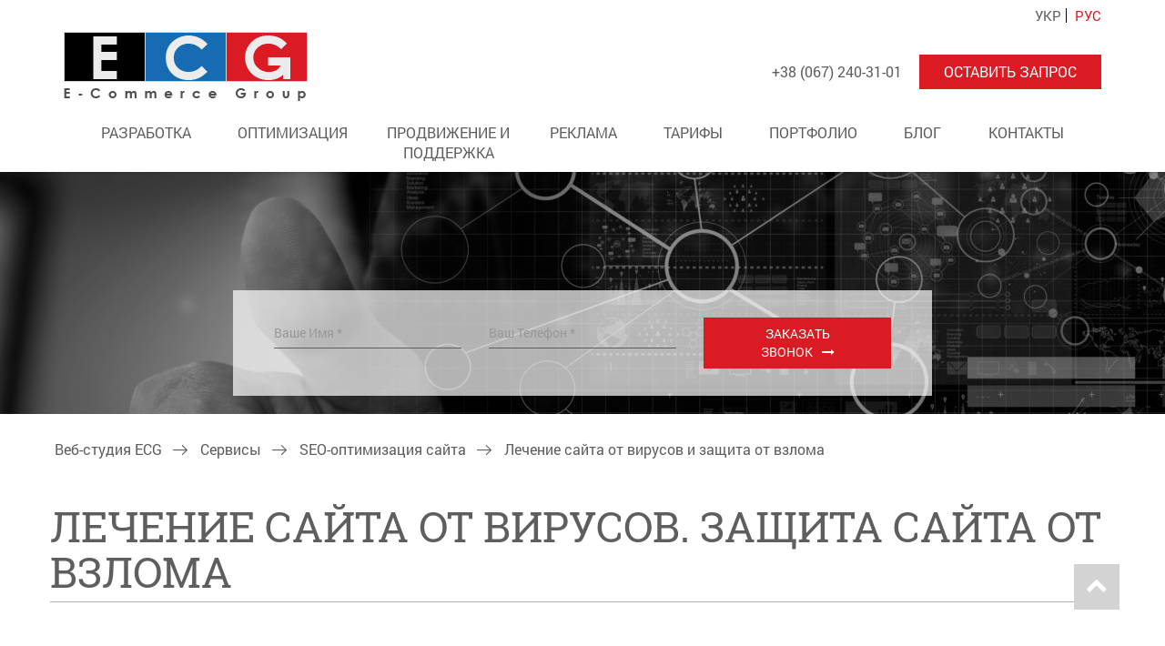

--- FILE ---
content_type: text/html; charset=UTF-8
request_url: https://ecg.kiev.ua/ru/services/optimizatsiya/ochistka-sayta-ot-virusov-i-zashtita-ot-vzloma/
body_size: 46995
content:
<!DOCTYPE html>
	<html lang="ru">
<head>
    <meta name="viewport" content="width=device-width, initial-scale=1" />
    <meta charset="UTF-8" />
    <meta name="description" content="Вирус на сайте? Утечка данных? ☝ Защита сайта от взлома и кражи данных ✅ Проверка и очистка от вирусов и вредоносного кода. Оперативно и надёжно" />
<meta name="keywords" content="защита сайтов от взлома, лечение сайтов от вирусов" />
<title>⋟ Лечение и защита сайта от вирусов и взлома - заказать Киев | ECG</title>
	<!-- Font Awesome -->
    <link rel="stylesheet" href="https://cdnjs.cloudflare.com/ajax/libs/font-awesome/4.5.0/css/font-awesome.min.css">
    <!-- Ionicons -->
    <link rel="stylesheet" href="https://cdnjs.cloudflare.com/ajax/libs/ionicons/2.0.1/css/ionicons.min.css">
    <link rel="SHORTCUT ICON" href="/favicon.ico">
    
    
    	    	    		    		<link href="/services/optimizatsiya/ochistka-sayta-ot-virusov-i-zashtita-ot-vzloma/" rel="alternate" hreflang="uk-UA" />
	        	    	    		    	    		    		<link href="/ru/services/optimizatsiya/ochistka-sayta-ot-virusov-i-zashtita-ot-vzloma/" rel="alternate" hreflang="uk-RU" />
	        	    	    		    		<link href="/services/optimizatsiya/ochistka-sayta-ot-virusov-i-zashtita-ot-vzloma/" rel="alternate" hreflang="x-default" />
        
    
    <script src="https://ecg.kiev.ua/vendor/jquery/jquery.min.js"></script>

<!-- Bootstrap -->
<!-- Latest compiled and minified CSS -->
<link rel="stylesheet" href="https://ecg.kiev.ua/vendor/bootstrap/css/bootstrap.min.css">
<!-- Latest compiled and minified JavaScript -->
<script src="https://ecg.kiev.ua/vendor/bootstrap/js/bootstrap.min.js"></script>

<!-- Slick Carousel -->
<link rel="stylesheet" type="text/css" href="https://ecg.kiev.ua/vendor/slick/slick.css"/>
<script type="text/javascript" src="https://ecg.kiev.ua/vendor/slick/slick.min.js"></script>

<!-- Fontello -->
<link rel="stylesheet" type="text/css" href="https://ecg.kiev.ua/vendor/fontello/css/fontello.css"/>
    <script src="https://ecg.kiev.ua/js/main.js"></script>
    <link rel="stylesheet" href="https://ecg.kiev.ua/css/style.css?v=0.17.57-i27" />

<!-- Global site tag (gtag.js) - Google Analytics -->
<script async src="https://www.googletagmanager.com/gtag/js?id=UA-135258614-1"></script>
<script>
  window.dataLayer = window.dataLayer || [];
  function gtag(){dataLayer.push(arguments);}
  gtag('js', new Date());
  gtag('config', 'UA-135258614-1');
</script>

</head>
<body class="hold-transition skin-black sidebar-mini">
    
        <header>
    <div class="container">
        <div class="row">
            <div class=" col-xs-12 col-sm-3 col-sm-offset-9 text-right">
                <div class="lang-switch">
                    <ul class="list-unstyled list-inline lang-list">
                                                                        	                            	<li><a href="/services/optimizatsiya/ochistka-sayta-ot-virusov-i-zashtita-ot-vzloma/">УКР</a></li>
                                                                            	                                                	                            	<li class="selected"><a href="/ru/services/optimizatsiya/ochistka-sayta-ot-virusov-i-zashtita-ot-vzloma/">РУС</a></li>
                                                                            	                                            </ul>
                </div>
            </div>
        </div>
		<div class="row">
            <div class="col-xs-12 col-sm-2 logo">
                <div>
                                                                <a href="/ru/">
                            <img src="https://ecg.kiev.ua/img/logo.png" alt="" />
                        </a>
                                    </div>
            </div>
            <div class="col-xs-12 col-sm-10 contact-top-block text-right">
                <div class="contact-top">
                    <span>+38 (067) 240-31-01</span>
                    <button type="button" class="button" data-toggle="modal" data-target="#contact-modal">Оставить Запрос</button>
                </div>
            </div>
        </div>
        <div class="row">
            <nav class="navbar main-menu">
    <div class="container-fluid">
        <button type="button" class="navbar-toggle collapsed" data-toggle="collapse" data-target="#collapsibleMainMenu" aria-expanded="false">
            <i class="fa fa-bars" aria-hidden="true"></i>
        </button>

        <div class="collapse navbar-collapse" id="collapsibleMainMenu">
            <ul class="nav nav-justified">
                                                                            <li class="dropdown">
                                                            <a href="/ru/services/development/">Разработка</a>
                            
                            <button class="sided dropdown-toggle" data-toggle="dropdown" type="button" aria-expanded="false" aria-haspopup="true">
                                <i class="fa fa-plus"></i>
                            </button>
                            <ul class="dropdown-menu">
                                                                                                            <li><a href="/ru/services/development/lending/">Лендинг</a></li>
                                                                                                                                                <li><a href="/ru/services/development/sayt-vizitka/">Сайт визитка</a></li>
                                                                                                                                                <li><a href="/ru/services/development/korporativniy-sayt/">Корпоративный сайт</a></li>
                                                                                                                                                <li><a href="/ru/services/development/internet-magazin/">Интернет-магазин</a></li>
                                                                                                                                                <li><a href="/ru/services/development/portal/">Портал</a></li>
                                                                                                </ul>
                        </li>
                                                                                <li class="dropdown">
                                                            <a href="/ru/services/optimizatsiya/">Оптимизация</a>
                            
                            <button class="sided dropdown-toggle" data-toggle="dropdown" type="button" aria-expanded="false" aria-haspopup="true">
                                <i class="fa fa-plus"></i>
                            </button>
                            <ul class="dropdown-menu">
                                                                                                            <li><a href="/ru/services/optimizatsiya/vnutrennyaya-optimizatsiya/">Внутренняя оптимизация</a></li>
                                                                                                                                                <li><a href="/ru/services/optimizatsiya/vneshnyaya-optimizatsiya/">внешняя оптимизация</a></li>
                                                                                                                                                <li><a href="/ru/services/optimizatsiya/seo-audit/">SEO-аудит</a></li>
                                                                                                                                                <li><a href="/ru/services/optimizatsiya/sbor-semanticheskogo-yadra/">Сбор семантического ядра</a></li>
                                                                                                                                                <li><a href="/ru/services/optimizatsiya/vivod-iz-pod-filytrov/">Вывод из под фильтров</a></li>
                                                                                                                                                <li><a href="/ru/services/optimizatsiya/optimizatsiya-zagruzki-sayta/">Оптимизация скорости загрузки</a></li>
                                                                                                                                                <li><span>Очистка от вирусов и защита от взлома</span></li>
                                                                                                                                                <li><a href="/ru/services/optimizatsiya/adaptivnaya-verstka-adaptatsiya-sayta-pod-mobilynie-ustroystva/">Адаптация сайта под мобильные</a></li>
                                                                                                                                                <li><a href="/ru/services/optimizatsiya/perevod-sayta-na-https-protokol/">Перевод сайта на https</a></li>
                                                                                                </ul>
                        </li>
                                                                                <li class="dropdown">
                                                            <a href="/ru/services/promotion/">Продвижение и поддержка</a>
                            
                            <button class="sided dropdown-toggle" data-toggle="dropdown" type="button" aria-expanded="false" aria-haspopup="true">
                                <i class="fa fa-plus"></i>
                            </button>
                            <ul class="dropdown-menu">
                                                                                                            <li><a href="/ru/services/promotion/prodvizhenie-korporativnogo-sayta/">SEO продвижение корпоративного сайта</a></li>
                                                                                                                                                <li><a href="/ru/services/promotion/prodvizhenie-internet-magazina/">SEO продвижение интернет-магазина</a></li>
                                                                                                                                                <li><a href="/ru/services/promotion/prodvizhenie-portala/">SEO продвижение портала</a></li>
                                                                                                                                                <li><a href="/ru/services/promotion/prodvizhenie-sayta-vizitki/">SEO продвижение сайта-визитки</a></li>
                                                                                                                                                <li><a href="/ru/services/promotion/prodvizhenie-lendinga/">SEO продвижение лендинга</a></li>
                                                                                                                                                <li><a href="/ru/services/promotion/seo-soprovozhdenie-sayta/">SEO сопровождение сайта </a></li>
                                                                                                                                                <li><a href="/ru/services/promotion/admnstruvannya-saytu/">Администрирование сайта</a></li>
                                                                                                </ul>
                        </li>
                                                                                <li class="dropdown">
                                                            <a href="/ru/services/advertizing/">Реклама</a>
                            
                            <button class="sided dropdown-toggle" data-toggle="dropdown" type="button" aria-expanded="false" aria-haspopup="true">
                                <i class="fa fa-plus"></i>
                            </button>
                            <ul class="dropdown-menu">
                                                                                                            <li><a href="/ru/services/advertizing/kontekstnaya-reklama-(google-adwords)/">Контекстная реклама Google Adwords</a></li>
                                                                                                                                                <li><a href="/ru/services/advertizing/bannernaya-reklama/">Баннерная реклама</a></li>
                                                                                                                                                <li><a href="/ru/services/advertizing/reklama-v-sotsialynih-setyah/">реклама в социальных сетях</a></li>
                                                                                                </ul>
                        </li>
                                                                                                                <li><a href="/ru/tariffs/">Тарифы</a></li>
                                                                                                                                        <li><a href="/ru/vse-portfolio/">Портфолио</a></li>
                                                                                                                                        <li><a href="/ru/blog/">Блог</a></li>
                                                                                                                                        <li><a href="/ru/contact/">Контакты </a></li>
                                                                        </ul>
        </div>
    </div>
</nav>        </div>
    </div>
</header>
<div id="contact-modal" class="modal fade">
    <div class="modal-dialog" role="document">
        <div class="modal-content">
            <div class="modal-header">
                <h5 class="modal-title">Отправить Запрос</h5>
                <button type="button" class="close" data-dismiss="modal" aria-label="Close">
                    <span aria-hidden="true">&times;</span>
                </button>
            </div>
            <div class="modal-body">
                <div id="modal-message-container">

                </div>
                <form class="cds-form contact-form form ajax" id="contact-modal-form" method="post" data-modal-target="#contact-modal">
                    <div class="feedback hidden alert"></div>
                    <input type="hidden" name="_token" value="FTZjFH7JxTgpe1dBoXLMeWDIwPwli6fKjs4TITic">
                    <input type="hidden" name="form" value="request" />
                    <div class="form-group">
                        <input name="name" class="form-control" type="text" required="required" placeholder="Ваше Имя *" />
                    </div>
                    <div class="form-group">
                        <input name="telephone" class="form-control" type="text" required="required" placeholder="Ваш Телефон *" />
                    </div>
                    <div class="form-group">
                        <textarea name="message" class="form-control" placeholder="Текст сообщения"></textarea>
                    </div>
                    <div class="form-group">
                        <button class="form-control button" placeholder="Name">Отправить</button>
                    </div>
                </form>
            </div>
        </div>
    </div>
</div>
<script>
    /*$('#contact-modal-form').submit(function (e) {
        var $that = $(this);
        $.post({
            url: '/ajax/forms/contact',
            data: $($that).serialize(), // serializes the form's elements.
            success: function(data) {
                alert(data); // show response from the php script.
                $('#contact-modal').modal('hide');
            }
        }).fail(function (data) {
            alert('Fail');
            var msgContainer = $that.find('#modal-message-container');
            msgContainer.innerHTML = 'Fail';
            msgContainer.addClass('fail');
        });

        e.preventDefault();
    });*/
</script>    <div class="header-image-block">
    <div class="image-container">
                    <img src="https://ecg.kiev.ua/img/slider/slide1.png" />
            </div>
    <div class="slider-contact-block">
    <form class="form-inline form ajax">
        <input type="hidden" name="form" value="call-request" />
        <input type="hidden" name="_token" value="FTZjFH7JxTgpe1dBoXLMeWDIwPwli6fKjs4TITic">
        <div class="container-fluid">
            <div class="row">
                <div class="col-xs-12 col-sm-4">
                    <div class="form-group">
                        <input class="form-control" name="name" placeholder="Ваше Имя *" type="text" required="required" />
                    </div>
                </div>
                <div class="col-xs-12 col-sm-4">
                    <div class="form-group">
                        <input class="form-control" name="telephone" placeholder="Ваш Телефон *" type="text" required="required" />
                    </div>
                </div>
                <div class="col-xs-12 col-sm-4">
                    <div class="form-group">
                        <button class="form-control button with-arrow" type="submit">Заказать Звонок</button>
                    </div>
                </div>
            </div>
        </div>
    </form>
</div></div>        <section class="container content">
        <section class="row">
            <nav class="breadcrumbs arrow-separator">
    <ul>
                                    <li><a href="/ru/">Веб-студия ECG</a></li>
                                                <li><a href="/ru/services/">Сервисы</a></li>
                                                <li><a href="/ru/services/optimizatsiya/">SEO-оптимизация сайта</a></li>
                                                <li>Лечение сайта от вирусов и защита от взлома</li>
                        </ul>
</nav>        </section>
        <section class="row content-block">
            <aside class="content-side">
                <span class="line-before">Лечение сайта от вирусов. Защита сайта от взлома</span>
            </aside>
            <h1 class="heading">Лечение сайта от вирусов. Защита сайта от взлома</h1>
            <div class="col-xs-12">
                                    <section class="row feature-cards xs-compact">
                                            </section>
                
                <section class="row">
                    <div class="col-xs-12 text-content">
                        <p>В современных условиях, проверка сайта на безопасность &ndash; означает обеспечить благоприятные условия для роста прибыли и развития вашего проекта в целом. Его качественная и бесперебойная работа, как и присутствие в ТОП поисковой выдачи &ndash; это не только результат оптимизации, но и постоянного мониторинга работоспособности ресурса, отслеживания и проверки угроз, поиска уязвимостей и исправления ошибок. Но что, если у вас нет возможности уследить за всем, и оказалось, что вирус на сайте или другой вредоносный код, привели к потере трафика и позиций, или ещё хуже &ndash; утечке данных. Предотвратить такой сценарий поможет наша комплексная защита сайта от вирусов и взлома.</p>
<p>Работа специалистов компании ECG включает весь спектр профессиональной технической поддержки вашего проекта, включая дополнительные опции. Наша команда поможет очистить сайт от вирусов, и в случае необходимости &ndash; защитить сайт от взлома, и обеспечит постоянный мониторинг угроз, предварительно проверив ресурс на наличие уязвимостей, ошибок или слабых мест в защите.</p>
<p><strong>Перечень действий нашей компании по удалению вируса с сайта:</strong></p>
<ul>
<li>Исседовавние файлов сайта и выявление вредоносного кода.</li>
<li>Очистка файлов от вредоносного кода.</li>
<li>Обновление CMS-системы и плагинов до последних версий (если есть такая возможность).</li>
<li>Установка программного обеспечения для защиты сайта от последующих взломов.</li>
<li>В случае если взлом повторится в течении недели, нами будут детально проанализированы log-файлы сервера и будет найдена и устранена точная причина взлома. Изначально мы это сделать не можем, так возможно придется проанализировать все действия с сайтом на протяжении 2-3 месяцев, что является невозможным при средней посещаемости.</li>
</ul>
<p>Предоставляем 1 месяц гарантии на свои услуги.</p>
<p>Работаем с CMS WordPress и OpenCart.</p>
<p>Стоимость работ от 3 000 грн.</p>
                    </div>
                </section>
                                    <section style="position: relative;">
    <div class="price-calculation-background">
        <img src="https://ecg.kiev.ua/img/priceCalcBg.png" alt="" />
    </div>
    <section class="container">
        <section class="content-block">
            <aside class="content-side">
                <span class="line-before">Деловое предложение</span>
            </aside>
            <div class="container-fluid">
                <div class="heading">Узнать больше об услуге</div>
                <form class="price-calc-form form ajax">
                    <div class="feedback hidden alert" role="alert">
                    </div>
                    <input type="hidden" name="_token" value="FTZjFH7JxTgpe1dBoXLMeWDIwPwli6fKjs4TITic">
                    <input type="hidden" name="form" value="price-request" />
                    <div class="row">
                        <div class="col-xs-12 col-sm-6">
                            <div class="form-group">
                                <input name="name" class="form-control" type="text" placeholder="Ваше Имя *" required="required" />
                            </div>
                            <div class="form-group">
                                <input name="telephone" class="form-control" type="text" placeholder="Ваш Телефон *" required="required" />
                            </div>
                            <div class="form-group">
                                <input name="email" class="form-control" type="email" placeholder="E-Mail *" required="required" />
                            </div>
                            <div class="form-group">
                                <input name="siteAddress" class="form-control" type="text" placeholder="Адрес сайта *" required="required" />
                            </div>
                        </div>
                        <div class="col-xs-12 col-sm-6">
                            <div class="form-group">
                                <textarea name="message" class="form-control" placeholder="Ваш комментарий *" required="required"></textarea>
                            </div>
                            <div class="form-group">
                                <button type="submit" class="form-control button with-arrow">Отправить Заявку</button>
                            </div>
                        </div>
                    </div>
                </form>
            </div>
        </section>
    </section>
</section>                            </div>
        </section>
                    <section class="row content-block">
                <aside class="content-side">
                    <span class="line-before">Наше портфолио</span>
                </aside>
                <h1 class="heading">Примеры работ</h1>
                <div class="col-xs-12">
                    <div class="row category-cards">
                                                    <div class="col-xs-12 col-sm-4">
                                <div class="card">
                                    <figure class="image">
                                                                                    <img src="/storage/pages/316/PepsiCo-lg.png" alt="" />
                                                                                <figcaption>
                                            <a href="/ru/vse-portfolio/razrabotka/pepsico/">PepsiCo Украина</a>
                                        </figcaption>
                                    </figure>
                                    <div class="text">
                                        
                                    </div>
                                </div>
                            </div>
                                                    <div class="col-xs-12 col-sm-4">
                                <div class="card">
                                    <figure class="image">
                                                                                    <img src="/storage/pages/317/Prime.png" alt="" />
                                                                                <figcaption>
                                            <a href="/ru/vse-portfolio/razrabotka/praym-treyd/">Прайм Трейд</a>
                                        </figcaption>
                                    </figure>
                                    <div class="text">
                                        
                                    </div>
                                </div>
                            </div>
                                                    <div class="col-xs-12 col-sm-4">
                                <div class="card">
                                    <figure class="image">
                                                                                    <img src="/storage/pages/213/siluminmarket.com.ua2.png" alt="" />
                                                                                <figcaption>
                                            <a href="/ru/vse-portfolio/razrabotka/silumin-internet-magazin/">Силумин Интернет-магазин</a>
                                        </figcaption>
                                    </figure>
                                    <div class="text">
                                        <p>Отечественный производитель посуды из силумина для туризма и бытового использования</p>
                                    </div>
                                </div>
                            </div>
                                                    <div class="col-xs-12 col-sm-4">
                                <div class="card">
                                    <figure class="image">
                                                                                    <img src="/storage/pages/219/pia.kiev.ua.png" alt="" />
                                                                                <figcaption>
                                            <a href="/ru/vse-portfolio/razrabotka/pribor-impeks-avtomatizatsiya/">Прибор Импекс Автоматизация</a>
                                        </figcaption>
                                    </figure>
                                    <div class="text">
                                        <p>Поставка оборудования по направлению КИПиА от ведущих мировых брендов Yokogawa, Wika, Danfoss, ABB и др.</p>
                                    </div>
                                </div>
                            </div>
                                                    <div class="col-xs-12 col-sm-4">
                                <div class="card">
                                    <figure class="image">
                                                                                    <img src="/storage/pages/210/boguslav.ua.png" alt="" />
                                                                                <figcaption>
                                            <a href="/ru/vse-portfolio/razrabotka/boguslavskaya-selyhoztehnika/">Богуславская сельхозтехника</a>
                                        </figcaption>
                                    </figure>
                                    <div class="text">
                                        <p>Украинский производитель сельскохозяйственной техники (опрыскиватели, культиваторы, машины для внесения удобрений, запчасти для опрыскивательной техники и др.)</p>
                                    </div>
                                </div>
                            </div>
                                                    <div class="col-xs-12 col-sm-4">
                                <div class="card">
                                    <figure class="image">
                                                                                    <img src="/storage/pages/211/levsha.net.ua.png" alt="" />
                                                                                <figcaption>
                                            <a href="/ru/vse-portfolio/razrabotka/kuznechnaya-artely-levsha/">Кузнечная артель &quot;Левша&quot;</a>
                                        </figcaption>
                                    </figure>
                                    <div class="text">
                                        <p>оригинальные кованые изделия по индивидуальному дизайну под заказ</p>
                                    </div>
                                </div>
                            </div>
                                                    <div class="col-xs-12 col-sm-4">
                                <div class="card">
                                    <figure class="image">
                                                                                    <img src="/storage/pages/212/simpeksdesign.com.ua.jpg" alt="" />
                                                                                <figcaption>
                                            <a href="/ru/vse-portfolio/razrabotka/simpeks/">Simpeks</a>
                                        </figcaption>
                                    </figure>
                                    <div class="text">
                                        <p>профессиональное оформление дизайнов помещений (интерьеров и экстерьеров) под ключ</p>
                                    </div>
                                </div>
                            </div>
                                                    <div class="col-xs-12 col-sm-4">
                                <div class="card">
                                    <figure class="image">
                                                                                    <img src="/storage/pages/214/techinserv.com.png" alt="" />
                                                                                <figcaption>
                                            <a href="/ru/vse-portfolio/razrabotka/tehinserv/">Техинсерв</a>
                                        </figcaption>
                                    </figure>
                                    <div class="text">
                                        <p>производитель оборудования для пищевой (мясной, рыбной) промышленности&nbsp;</p>
                                    </div>
                                </div>
                            </div>
                                                    <div class="col-xs-12 col-sm-4">
                                <div class="card">
                                    <figure class="image">
                                                                                    <img src="/storage/pages/160/baranets.com.ua.png" alt="" />
                                                                                <figcaption>
                                            <a href="/ru/vse-portfolio/razrabotka/baranets2/">Дизайн-студия Баранец</a>
                                        </figcaption>
                                    </figure>
                                    <div class="text">
                                        <p>официальный представитель декоративных красок Candis, Valpaint в Украине. Оформление стильных интерьеров помещений</p>
                                    </div>
                                </div>
                            </div>
                                            </div>
                    <div class="row content-text">
                        <div class="col-xs-12">
                            
                        </div>
                    </div>
                    <div class="row">
                        <div class="col-xs-12">
                            <a href="/vse-portfolio/razrabotka/" class="button margined with-arrow pull-right">Посмотреть все работы</a>
                        </div>
                    </div>
                </div>
            </section>
                <section class="row">
            <div class="col-xs-12 text-content">
                <h2>Защита сайта, как важный фактор успешного продвижения</h2>
<p>Современный онлайн-магазин, как и любой другой бизнес-проект &ndash; это отличный инструмент продаж. Его четкая работа в режиме 24/7 зависит от нескольких факторов, среди которых безопасность и отсутствие стороннего доступа находятся на первом месте. Наличие уязвимостей, отсутствие надежной защиты и нерегулярная техническая поддержка значительно повышают шансы хакерского взлома с последующей утечкой данных или присутствия на ресурсе вредоносного кода. Последствия пренебрежительного отношения к защите информации плачевны:</p>
<ul>
<li>поисковые системы выводят сайт с вирусом из выдачи и добавляют в &laquo;черный список&raquo;;</li>
<li>браузеры предупреждают пользователей о наличии угроз;</li>
<li>чистка сайта от вирусов может занять некоторое время;</li>
<li>посетители уходят к конкурентам, продажи прекращаются;</li>
<li>хакеры получают возможность доступа к коммерческой и финансовой информации.</li>
</ul>
<h2>Как защитить сайт от вирусов и взлома?</h2>
<p>Что бы избежать угроз и предупредить возможные осложнения, IT-специалисты рекомендуют выполнять целый ряд обязательных действий. То же самое касается и принципов работы с данными, паролями, сторонними приложениями и CMS.</p>
<p>Основные положения профилактики:</p>
<ul>
<li>регулярно обновляйте ПО ресурса до самой актуальной версии;</li>
<li>ежедневно обновляйте базы антивируса;</li>
<li>хостинг должен поддерживать резервное копирование &ndash; копии страниц позволит быстро восстановить работу;</li>
<li>отключайте доступ к FTP в период, когда он не нужен;</li>
<li>внимательно относитесь к выбору и вводу пароля, используйте усложненную или двухфакторную аутентификацию.</li>
</ul>
<h2>Очистка сайта от вирусов и защита от взлома &ndash; это наша задача</h2>
<p>Ваша же задача в ситуации, когда возникло подозрение на взлом, утечку данных или вирус на сайте &ndash; не медлить и обращаться к нам. Опытные специалисты компании &laquo;E-commerce Group&raquo; проведут оперативное сканирование ресурса на все актуальные угрозы и вредоносный код, а так же проверят ресурс и хостинг на наличие вирусов или несанкционированного доступа.</p>
<p>После того, как очистка сайта от вирусов будет завершена, стоит задуматься о дальнейших действиях. Как показывает практика &ndash; для коммерческих ресурсов и онлайн-магазинов недостаточно разовой &laquo;скорой помощи&raquo;. Взломы, новые вирусы и кража информации сопровождают многие успешные проекты, поэтому оптимальным решением станет комплексное обслуживание от компании ECG.</p>
<p>Превентивная защита веб-ресурса от взломов, вирусов, Ddos-атак и других веб-угроз позволяет избежать любых проблем в работе. Мы поможем вам очистить сайт от вирусов удалив вредоносный код, а также обеспечим регулярный мониторинг и сканирование, взяв проект под постоянное наблюдение. В случае если ресурс попал в &laquo;черный список&raquo; &ndash; поможем быстро вывести его оттуда и вернуть в ТОП поисковой выдачи.</p>
            </div>
        </section>
    </section>
<!-- Service -->
        <footer>
    <div class="container-fluid">
        <div class="row menus">
                            <div class="col-xs-12 col-sm-4 col-md-2 col-md-offset-1 menu">
                    <h3>Студия</h3>
                    <ul class="list-unstyled list-triangle">
                                                    <li><a href="/ru/about-us/">О Нас</a></li>
                                                    <li><a href="/ru/vacancies/">Вакансии</a></li>
                                                    <li><a href="/ru/vse-portfolio/">Портфолио</a></li>
                                                    <li><a href="/ru/blog/">Блог</a></li>
                                                    <li><a href="/ru/contact/">Контакты </a></li>
                                            </ul>
                </div>
                            <div class="col-xs-12 col-sm-4 col-md-2  menu">
                    <h3>Продвижение и поддержка</h3>
                    <ul class="list-unstyled list-triangle">
                                                    <li><a href="/ru/services/promotion/prodvizhenie-korporativnogo-sayta/">SEO продвижение корпоративного сайта</a></li>
                                                    <li><a href="/ru/services/promotion/prodvizhenie-internet-magazina/">SEO продвижение интернет-магазина</a></li>
                                                    <li><a href="/ru/services/promotion/prodvizhenie-portala/">SEO продвижение портала</a></li>
                                                    <li><a href="/ru/services/promotion/prodvizhenie-sayta-vizitki/">SEO продвижение сайта-визитки</a></li>
                                                    <li><a href="/ru/services/promotion/prodvizhenie-lendinga/">SEO продвижение лендинга</a></li>
                                                    <li><a href="/ru/services/promotion/seo-soprovozhdenie-sayta/">SEO сопровождение сайта </a></li>
                                                    <li><a href="/ru/services/promotion/admnstruvannya-saytu/">Администрирование сайта</a></li>
                                            </ul>
                </div>
                            <div class="col-xs-12 col-sm-4 col-md-2  menu">
                    <h3>Реклама</h3>
                    <ul class="list-unstyled list-triangle">
                                                    <li><a href="/ru/services/advertizing/kontekstnaya-reklama-(google-adwords)/">Контекстная реклама Google Adwords</a></li>
                                                    <li><a href="/ru/services/advertizing/bannernaya-reklama/">Баннерная реклама</a></li>
                                                    <li><a href="/ru/services/advertizing/reklama-v-sotsialynih-setyah/">реклама в социальных сетях</a></li>
                                            </ul>
                </div>
                            <div class="col-xs-12 col-sm-4 col-md-2  menu">
                    <h3>Разработка</h3>
                    <ul class="list-unstyled list-triangle">
                                                    <li><a href="/ru/services/development/lending/">Лендинг</a></li>
                                                    <li><a href="/ru/services/development/sayt-vizitka/">Сайт визитка</a></li>
                                                    <li><a href="/ru/services/development/korporativniy-sayt/">Корпоративный сайт</a></li>
                                                    <li><a href="/ru/services/development/internet-magazin/">Интернет-магазин</a></li>
                                                    <li><a href="/ru/services/development/portal/">Портал</a></li>
                                            </ul>
                </div>
                        <div class="col-xs-12 col-sm-6 col-md-2 menu">
                <h3>Наши Контакты</h3>
                <ul class="list-unstyled list-icon-red">
                    <li><i class="icon-location-pin"></i><a class="list-text-block" href="#">04112, Киев,<br />ул. Семьи Глаголевых, 3</a></li>
	            <li><i class="icon-mobile"></i><a href="tel:+380672403101">+38 (067) 240-31-01</a></li>
                    <li><i class="icon-mail-alt"></i><a href="mailto:sale@ecg.kiev.ua">sale@ecg.kiev.ua</a></li>
                    <li><i class="icon-help-circled"></i><a href="#">Задать вопрос</a></li>
                </ul>
            </div>
        </div>
    </div>
    <div class="copyright">
        <div>Copyright © 2004-2022 Веб-студия “ECG” является зарегистрированной торговой маркой.</div>
        <div>Все права защищены.</div>
    </div>
</footer>

    
    <div class="toTheTopBtn" onclick="$('html, body').animate({scrollTop:0}, 500);">
    <i class="fa fa-chevron-up"></i>
</div></body>
</html>

--- FILE ---
content_type: text/css
request_url: https://ecg.kiev.ua/vendor/fontello/css/fontello.css
body_size: 3153
content:
@font-face {
  font-family: 'fontello';
  src: url('../font/fontello.eot?56758018');
  src: url('../font/fontello.eot?56758018#iefix') format('embedded-opentype'),
       url('../font/fontello.woff2?56758018') format('woff2'),
       url('../font/fontello.woff?56758018') format('woff'),
       url('../font/fontello.ttf?56758018') format('truetype'),
       url('../font/fontello.svg?56758018#fontello') format('svg');
  font-weight: normal;
  font-style: normal;
}
/* Chrome hack: SVG is rendered more smooth in Windozze. 100% magic, uncomment if you need it. */
/* Note, that will break hinting! In other OS-es font will be not as sharp as it could be */
/*
@media screen and (-webkit-min-device-pixel-ratio:0) {
  @font-face {
    font-family: 'fontello';
    src: url('../font/fontello.svg?56758018#fontello') format('svg');
  }
}
*/
 
 [class^="icon-"]:before, [class*=" icon-"]:before {
  font-family: "fontello";
  font-style: normal;
  font-weight: normal;
  speak: none;
 
  display: inline-block;
  text-decoration: inherit;
  width: 1em;
  margin-right: .2em;
  text-align: center;
  /* opacity: .8; */
 
  /* For safety - reset parent styles, that can break glyph codes*/
  font-variant: normal;
  text-transform: none;
 
  /* fix buttons height, for twitter bootstrap */
  line-height: 1em;
 
  /* Animation center compensation - margins should be symmetric */
  /* remove if not needed */
  margin-left: .2em;
 
  /* you can be more comfortable with increased icons size */
  /* font-size: 120%; */
 
  /* Font smoothing. That was taken from TWBS */
  -webkit-font-smoothing: antialiased;
  -moz-osx-font-smoothing: grayscale;
 
  /* Uncomment for 3D effect */
  /* text-shadow: 1px 1px 1px rgba(127, 127, 127, 0.3); */
}
 
.icon-help-circled:before { content: '\e800'; } /* '' */
.icon-clock:before { content: '\e801'; } /* '' */
.icon-phone:before { content: '\e807'; } /* '' */
.icon-location:before { content: '\e80f'; } /* '' */
.icon-right-arrow:before { content: '\e810'; } /* '' */
.icon-smartphone2:before { content: '\e812'; } /* '' */
.icon-stats:before { content: '\e815'; } /* '' */
.icon-smartphone4:before { content: '\e816'; } /* '' */
.icon-location-pin:before { content: '\e823'; } /* '' */
.icon-mortarboard:before { content: '\e82f'; } /* '' */
.icon-startup:before { content: '\e832'; } /* '' */
.icon-browser2:before { content: '\e834'; } /* '' */
.icon-computer:before { content: '\e835'; } /* '' */
.icon-sitemap:before { content: '\e838'; } /* '' */
.icon-agreement:before { content: '\e840'; } /* '' */
.icon-audience:before { content: '\e841'; } /* '' */
.icon-analytics:before { content: '\e842'; } /* '' */
.icon-facebook:before { content: '\f09a'; } /* '' */
.icon-menu:before { content: '\f0c9'; } /* '' */
.icon-gplus:before { content: '\f0d5'; } /* '' */
.icon-mail-alt:before { content: '\f0e0'; } /* '' */
.icon-angle-up:before { content: '\f106'; } /* '' */
.icon-angle-down:before { content: '\f107'; } /* '' */
.icon-mobile:before { content: '\f10b'; } /* '' */
.icon-left:before { content: '\f177'; } /* '' */
.icon-right:before { content: '\f178'; } /* '' */
.icon-vkontakte:before { content: '\f189'; } /* '' */

--- FILE ---
content_type: text/css
request_url: https://ecg.kiev.ua/css/style.css?v=0.17.57-i27
body_size: 16297
content:
@font-face {
  font-family: 'Roboto';
  src: url('../fonts/Roboto/ROBOTO-REGULAR_0.TTF') format('truetype');
  font-weight: normal;
  font-style: normal;
}
@font-face {
  font-family: 'RobotoSlab';
  src: url('../fonts/Roboto Slab/ROBOTOSLAB-REGULAR.TTF') format('truetype');
  font-weight: normal;
  font-style: normal;
}

@-ms-viewport{
  width: device-width;
}

/* Utils >>> */

.list-unstyled {
	list-style: none;
	margin: 0;
	padding: 0;
}
.list-unstyled > li {
	padding: 0;
}
.list-square, .text-content ul {
	list-style-type: none;
}
.list-square li::before, .text-content ul li::before {
	font-family: "Glyphicons Halflings";
	content: "\e074";
	font-size: 8px;
	margin-right: 10px;
	color: #db1b24;
}
.list-triangle {
	list-style-type: none;
}
.list-triangle li::before {
	font-family: "Glyphicons Halflings";
	content: "\e072";
	font-size: 8px;
	margin-right: 10px;
	color: #db1b24;
}
.list-inline > li {
	display: inline-block;
}
.list-icon-red i {
	color: #db1b24;
}

.icon-list-item {
	display: inline-table;
}

.text-right {
	text-align: right;
}
.text-center {
	text-align: center;
}

.strong {
	font-weight: bold;
}

.list-text-block {
	display: inline-block;
	vertical-align: top;
}

.header-icon {
	position: relative;
	display: inline-block;
	border: 2px solid #aeb0b3;
	padding: 8px 22px;
	font-size: 62px;
	margin: 0 50px;
}
.header-icon:before {
	content: '';
	display: block;
	border: 1px solid #aeb0b3;
	position: absolute;
	top: -2px;
	left: -52px;
	width: 50px;
}
.header-icon:after {
	content: '';
	display: block;
	border: 1px solid #aeb0b3;
	position: absolute;
	bottom: -2px;
	right: -52px;
	width: 50px;
}

/* <<< Utils */

.toTheTopBtn {
	position: fixed;
	bottom: 50px;
	right: 50px;
	width: 50px;
	height: 50px;
	background-color: lightgray;
	color: #fff;
	font-size: 24px;
	text-align: center;
	line-height: 45px;
	cursor: pointer;
}
.toTheTopBtn:hover {
	opacity: .6;
}

body {
	font-family: 'Roboto';
	font-size: 16px;
	color: #5e5e5e;
}

h1, .h1 {
	font-family: RobotoSlab;
	font-size: 46px;
}
h2, .h2 {
	font-size: 30px;
	text-transform: uppercase;
}
h3, .h3 {
	font-size: 22px;
	text-transform: uppercase;
}
h4, .h4 {
	font-size: 18px;
	text-transform: uppercase;
}
h5, .h5 {
	font-size: 16px;
}

a {
	text-decoration: none;
	color: inherit;
}
a:hover {
	text-decoration: none;
	color: inherit;
}

p {
	margin: 0 0 15px;
}

h1, h2, h3, h4, h5 {
	display: block;
}
h1, h2, h3, h4 {
	text-transform: uppercase;
}
h1 {
	font-family: 'RobotoSlab';
	font-size: 46px;
}
h2 {
	font-size: 22px;
}
h3 {
	font-size: 18px;
}
h4 {
	font-size: 18px;
}
h5 {
	font-size: 16px;
}

a.button {
	display: inline-block;
}
.button {
	height: auto;
	border: none;
	background-color: #db1b24;
	color: #fff;
	text-transform: uppercase;
	padding: 8px 27px;
	border-radius: 0;
	opacity: 1;
}
.button:hover {
	opacity: 0.7;
}
.button.with-arrow::after {
	font-family: fontello;
	content: '\f178';
	margin-left: 10px;
}
.button.margined {
	margin-top: 45px;
}

.line-before {
	display: inline-block;
	position: relative; 
}
.line-before::before {
	content: "";
	position: absolute;
	border-bottom: 2px solid #db1b24;
	top: 50%;
	left: -80px;
	width: 70px;
}

.disabled {
	background-color: #aeb0b3;
}

.p-head {
	font-weight: bold;
	margin-top: 20px;
}

.col-img {
	width: 100%;
}

.lang-switch {
	font-size: 15px;
}
.lang-list {
	margin: 7px 0;
	text-transform: uppercase;
}
.lang-list .selected {
	color: #db1b24;
}

.lang-list > li {
	border-right: 1px solid #000;
	padding: 0 5px;
	line-height: 16px;
}

.lang-list > li:last-child {
	border: none;
	padding-right: 0;
}

.contact-top-block {
	margin: 25px 0 0 0;
}
.contact-top > * {
	margin-left: 15px;
}

.main-menu {
	text-transform: uppercase;
	margin-top: 14px;
	min-height: unset;
	margin-bottom: unset;
	border: none;
}
.main-menu .navbar-toggle {
	position: unset;
	float: none;
	padding: 10px;
	margin: 0;
	width: 100%;
}
@media screen and (max-width: 768px) {
	.main-menu .navbar-collapse .dropdown-menu {
		width: 100%;
	}
}

.main-menu a {
	display: block;
}
.main-menu > .nav > li {
	padding: 13px 10px;
	margin: 0 18px;
	line-height: 16px;
}
.main-menu .nav > li span {
	position: relative;
	display: block;
	padding: 10px 15px;
}
.main-menu .nav-justified > li > span {
	text-align: center;
	margin-bottom: 0;
}
.main-menu .nav > li span:hover {
	text-decoration: none;
	background-color: #eee;
}
/*.main-menu > ul > li:first-child {
	margin-left: 0;
}
.main-menu > ul > li:last-child {
	margin-right: 0;
}*/
.main-menu .selected {
	border-bottom: 2px solid #db1b24;
}
.main-menu-dropdown {
	text-transform: uppercase;
}
.main-menu-dropdown .dropdown-toggle {
	width: 100%;
	border: none;
	border-radius: 0;
}
.main-menu-dropdown.open > .dropdown-menu {
	width: 100%;
	border-radius: 0;
	border: none;
	margin: 0;
}
.main-menu .dropdown-toggle.sided {
	position: absolute;
	top: 10px;
	right: 15px;
	background: none;
	border: none;
}
.main-menu .dropdown-menu > li > span {
	display: block;
	padding: 3px 20px;
	clear: both;
	font-weight: 400;
	line-height: 1.42857143;
	color: #333;
	white-space: nowrap;
}
.main-menu .dropdown-menu > li > span:focus, .main-menu .dropdown-menu > li > span:hover {
	color: #262626;
	text-decoration: none;
	background-color: #f5f5f5;
}
@media (min-width: 979px) {
	.main-menu .nav li.dropdown:hover > .dropdown-menu {
		display: block;
	}
}
@media screen and (min-width: 576px) {
	.main-menu .dropdown-toggle.sided {
		display: none;
	}
}
.main-menu .dropdown-menu {
	margin-top: 0;
}

.feature-cards { position: relative; }

.slider-nav-button {
	border: none;
	position: absolute;
	top: 50%;
	/* 25px is defined empirically: compensation for button size */
	top: -webkit-calc(50% - 25px);
	top: -moz-calc(50% - 25px);
	top: calc(50% - 25px);
	z-index: 2;
	background-color: #ababab;
	color: #fff;
	opacity: 0.7;
	padding: 15px;
}
.slider-nav-button:hover {
	background-color: #db1b24;
	opacity: 1;
}
#client-slider .slick-track {
	display: -webkit-box;
	display: -moz-box;
	display: -ms-flexbox;
	display: -webkit-flex;
	display: flex;
	
	align-items: center;
	-webkit-align-items: center;
}
#client-slider .slide {
	margin: 0 10px;
}
#client-slider .slide img {
	margin: 0 auto;
	width: 100%;
}
#top-slider-btn-prev {
	left: 0;
}
#top-slider-btn-next {
	right: 0;
}
#client-slider-btn-prev {
	left: -70px;
}
#client-slider-btn-next {
	right: -70px;
}
#tariffs-slider-btn-prev {
	left: -70px;
}
#tariffs-slider-btn-next {
	right: -70px;
}
.slider, .header-image-block {
	position: relative;
}
.header-image-block {
	max-height: 266px;
	overflow: hidden;
}
.header-image-block .image-container {
	overflow: hidden;
}
.slide {
	position: relative;
}
.slide .slide-title {
	display: block;
	width: 50%;
	margin-left: 25%;
	position: absolute;
	top: 150px;
	font-size: 32px;
	color: #fff;
	
}

.slider-contact-block {
	position: absolute;
	bottom: 20px;
	width: 60%;
	margin-left: 20%;
	
	background-color: rgba(255,255,255,0.7);
	padding: 30px;
}
@media (max-width: 1279px) {
	.slider-contact-block {
		width: 70%;
		margin-left: 15%;
	}
}
@media (max-width: 1096px) {
	.slider-contact-block {
		width: 80%;
		margin-left: 10%;
	}
}
@media (max-width: 959px) {
	.slider-contact-block {
		width: 90%;
		margin-left: 5%;
	}
}
@media (max-width: 852px) {
	.slider-contact-block {
		width: 98%;
		margin-left: 1%;
	}
}

.slider-contact-block .form-group, .slider-contact-block input[type=text], .slider-contact-block .button {
	width: 100%;
}

.slider-contact-block input[type=text] {
	padding: 10px 0;
	border-radius: 0;
	border: none;
	border-bottom: 1px solid #5e5e5e;
	box-shadow: none;
	color: #5e5e5e;
	background: transparent;
}

.breadcrumbs {
	margin-top: 28px;
	margin-bottom: 28px;
}
.breadcrumbs ul {
	list-style: none;
	margin: 0;
	padding: 0;
}
.breadcrumbs li {
	padding: 0;
	display: inline-block;
	margin: 0 5px;
}
.breadcrumbs.arrow-separator li:after {
	font-family: 'fontello';
	content: '\e810';
	margin-left: 12px;
}
.breadcrumbs.arrow-separator li:last-child:after {
	content: '';
}

.tabs {
	text-align: center;
	font-size: 18px;
	text-transform: uppercase;
	margin: 55px 0;
}
.tabs li {
	padding: 14px 35px;
	margin: 0 7px;
}
.tabs li:hover, .tabs li.selected,.tabs li.active {
	color: #db1b24;
	border: 1px solid #dadcdd;
	padding: 12px 35px;
	margin: 0 6px;
}

.content {
	/*max-width: 1200px;
	margin: 0 auto;*/
	/*padding-top: 110px;*/
	margin-bottom: 40px;
}
.content img {
	max-width: 100%;
	height: auto;
}

.content-block {
	position: relative;
	margin-bottom: 40px;
}

.content-block aside {
	position: absolute;
	bottom: 50%;
	left: -120px;
	margin-bottom: -5%;
}

.content-side {
	-webkit-transform: rotate(-90deg);
	-moz-transform: rotate(-90deg);
	-ms-transform: rotate(-90deg);
	-o-transform: rotate(-90deg);
	filter: progid:DXImageTransform.Microsoft.BasicImage(rotation=3);
	
	text-transform: uppercase;
	
	transform-origin: left bottom;
	transform: rotate(-90deg);
}

.content-side::before {
	/*content: '--';*/
}

.content-block .card {
	padding-top: 35px;
	padding-bottom: 35px;
	height: 400px;
}

.content-block .text-content {
	/*margin-top: 75px;*/
}
.text-content A {
	color: #db1b24;
}
.content-block .feature-cards .card {
	text-align: center;
}
.content-block .feature-cards .card .bound {
	border: 1px solid #aeb0b3;
	border-radius: 2px;
	padding-bottom: 30px;
	margin-top: 40px;
}
.content-block .feature-cards.round .card .bound .content-icon {
	margin-top: -40px;
	background: #fff;
	width: 140px;
	height: 140px;
}

.content-block .feature-cards.round .card .content-icon {
	border-radius: 100%;
}

.content-block .feature-cards .card .content-icon {
	display: inline-block;
	border: 1px solid #aeb0b3;
	padding: 18px;
	font-size: 62px;
}
.content-block .feature-cards .card:hover {
	color: #db1b24;
}

.content-block .feature-cards .card h2 {
	font-size: 22px;
	text-transform: uppercase;
	margin-top: 35px;
	margin-bottom: 25px;
}
.content-block .feature-cards .card > a {
	display: block;
}
.content-block .feature-cards .card:hover .button {
	color: #fff;
}
@media screen and (max-width: 576px) {
	.content-block .feature-cards.xs-compact .content-icon {
		display: none;
	}
	.content-block .feature-cards.xs-compact a {
		text-decoration: underline;
	}
}

.content-block .heading {
	font-family: 'RobotoSlab';
	padding-bottom: 8px;
	margin-left: 0;
	border-bottom: 1px solid #aeb0b3;
	margin-bottom: 70px;
	font-size: 46px;
	text-transform: uppercase;
}

.content-block .home_heading {
	font-family: 'RobotoSlab';
	padding: 0;
	margin: 15px 0 0 0;
	font-size: 14px;
	text-transform: uppercase;
}

.content-block .row {
	/*margin-bottom: 70px;*/
}

.content-block section .heading {
	text-align: center;
	margin-bottom: 50px;
	border: none;
	padding-bottom: 0;
}

.content-text {
	margin-top: 70px;
}

.category-cards {
	
}
.category-cards .card {

}
.category-cards .card .image, .category-cards .card figure {
	position: relative;
}
.category-cards .card .image > img, .category-cards .card figure > img {
	width: 100%;
}
.category-cards .card .image .caption, .category-cards .card figcaption {
	position: absolute;
	bottom: 0;
	right: 0;
	width: 80%;
	
	text-transform: uppercase;
	background-color: #fff;
	padding: 20px 28px;
	font-weight: bold;
}
.category-cards .card:hover figcaption a,
.category-cards .card:hover .caption a,
.category-cards .card:hover .text h2 a {
	color: #116bb5;
}
.category-cards .card .image .date-caption {
	position: absolute;
	top: 0;
	right: 0;
	
	background-color: #1d6fb4;
	color: #fff;
	padding: 10px;
	text-align: center;
}
.date-caption .day {
	font-size: 22px;
}
.category-cards .card .text {
	margin-top: 25px;
	padding: 0 20px;
}
.category-cards .card .text h2 {
	font-size: 18px;
	text-transform: uppercase;
}

.pagination {
	display: block;
	text-align: center;
}
.pagination > * {
	display: inline-block;
	margin: 0 2px;
}
.pagination a {
	background-color: #e8e9eb;
	padding: 15px 20px;
}
.pagination a:hover {
	background-color: #db1e27;
	color: #fff;
}
.pagination SPAN {
	background-color: #db1e27;
	color: #fff;
	padding: 15px 20px;
}
.pagination ul {
	
}
.pagination li {
	margin: 0 2px;
}

.price-calculation-background {
	position: absolute;
	right: 0;
	bottom: 0;
	width: 50%;
	z-index: -1;
}

.price-calc-form {
	
}
.cds-form textarea {
	resize: vertical;
}
.price-calc-form textarea {
	/* (3 fields of 50px) + (2 field with mrgin 15px) => 3*50 + 2*15 = 180 */
	height: 180px;
	resize: none;
}
.price-calc-form .button, .cds-form .button {
	line-height: 50px;
	padding: 0;
}
.price-calc-form input[type=text], .cds-form input[type=text] {
	height: 50px;
}
.price-calculation-background > img {
	width: 100%;
	-webkit-filter: grayscale(100%); /* Safari 6.0 - 9.0 */
	filter: grayscale(100%);
}

.map {
	position: relative;
	margin-top: 110px;
	line-height: 0;
}
.map .contact-info-wrap {
	position: absolute;
	top: 0;
	left: 0;
	bottom: 0;
	right: 0;
	pointer-events: none;
}
@media (max-width: 992px) {
	.map .contact-info-wrap {
		display: none;
	}
}
.map .contact-info-wrap .container {
	height: 100%;
}
.map .contact-info {
	float: right;
	padding: 0 50px;
	margin: 0 15px;
	max-width: 300px;
	color: #fff;
	background-color: #464749;
	overflow: hidden;
	height: 100%;
	pointer-events: all;
	line-height: initial;
}
.map iframe {
	width: 100%;
	height: 500px;
}
@media screen and (max-width: 578px) {
	.map iframe {
		height: 300px;
	}
}

.social-buttons {
	margin: 40px 0;
}

.social-buttons > div {
	display: inline-block;
	margin-right: 15px;
	background-color: #aeb0b3;
	padding: 10px;
	color: #fff;
}
.social-buttons > div:hover {
	background-color: #db1b24;
}

footer {
	background-color: #2b2c2c;
	color: #fff;
}

footer .menus {
	overflow: hidden;
	margin-bottom: 70px;
}

footer h3 {
	
}

footer .menu h3 {
	font-size: 18px;
	padding: 20px 0;
	display: inline-block;
	text-transform: uppercase;
	/*border-bottom: 2px solid #db1b24;*/
}
footer .menu h3::after {
    content: '';
    border: 1px solid #db1b24;
    width: 70px;
    display: block;
    border-width: 0 0 2px 0;
    margin-top: 18px;
}


footer .menu li {
	margin-bottom: 5px;
}
footer .menu a:hover {
	color: #db1b24;
}
.copyright {
	text-align: center;
	border-top: 1px solid #fff;
	padding: 20px;
}

.gallery-slider {
	overflow: hidden;
}
.gallery-slider .image, .gallery-slider .thumbnails {
	margin-top: 10px;
	margin-bottom: 10px;
}
.gallery-slider .image img {
	display: block;
	margin: 0 auto;
}
.gallery-slider .thumbnails .slide {
	margin: 0 10px;
}
.gallery-slider .thumbnails img {
	width: 100%;
}

.deflist {
	padding: 6px 0;
}
.deflist .defline {
	padding: 14px 0;
}
.deflist .defline * {
	margin: 0;
}

.data-help-list {
	max-height: 200px;
	overflow: scroll;
	background: antiquewhite;
	padding: 0 20px;
}

/* Media >>> */
/* titles start shifting */
@media (max-width: 396px) {
	.content-block .feature-cards .card h2 {
		font-size: 16px;
	}
}

/*@media (max-width: 575px) {
	.main-menu li {
		display: block;
		margin: 0;
	}
	.main-menu {
		display: none;
	}
	.main-menu-dropdown {
		display: block;
	}
}*/
@media (max-width: 767px) {
	.slider-nav-button {
		display: none !important;
	}
	.category-card, .card {
		margin-bottom: 60px;
	}
}
/* <<< Media */






/* Text administration page */
* { box-sizing: border-box }
.a-row { display: flex; flex-wrap: wrap }
.a-column { flex: 33%; padding: 20px }
.a-price { font-size: 32px }
@media screen and (max-width: 600px) {
  .a-row { flex-direction: column }
}


--- FILE ---
content_type: application/javascript; charset=utf-8
request_url: https://ecg.kiev.ua/js/main.js
body_size: 3295
content:
$(document).ready(function() {
	//Top Slider init
	$('#top-slider').slick({
		prevArrow: $('#top-slider-btn-prev'),
		nextArrow: $('#top-slider-btn-next'),
		autoplay: true
	});
	$('#client-slider').slick({
		prevArrow: $('#client-slider-btn-prev'),
		nextArrow: $('#client-slider-btn-next'),
		infinite: true,
		slidesToShow: 6,
		slidesToScroll: 1,
		responsive: [
			{
				breakpoint: 1200,
				settings: {
					arrows: false,
					slidesToShow: 5
				}
			},
			{
				breakpoint: 992,
				settings: {
					arrows: false,
					slidesToShow: 4
				}
			},
			{
				breakpoint: 768,
				settings: {
					arrows: false,
					slidesToShow: 3
				}
			},
			{
				breakpoint: 576,
				settings: {
					arrows: false,
					slidesToShow: 2
				}
			},
			{
				breakpoint: 398,
				settings: {
					arrows: false,
					slidesToShow: 1
				}
			}
		]
	});

	$("#service-tariffs-slider").slick({
        prevArrow: $('#tariffs-slider-btn-prev'),
        nextArrow: $('#tariffs-slider-btn-next'),
        slidesToShow: 3,
        slidesToScroll: 3,
        responsive: [
            {
                breakpoint: 768,
                settings: {
                    slidesToShow: 2,
                    slidesToScroll: 2
                }
            },
            {
                breakpoint: 576,
                settings: {
                    arrows: false,
                    slidesToShow: 1,
                    slidesToScroll: 1
                }
            }
        ]
	});

	$('.form.ajax').submit(function (e) {
		var form = this;
		var modalTargetSel = form.getAttribute('data-modal-target');
		var modalTarget = null;
		if (modalTargetSel) {
			modalTarget = $(modalTargetSel);
		}

		console.log('Submit start');
        $.post({
            url: '/ajax/forms/contact/',
            data: $(this).serialize(), // serializes the form's elements.
            success: function(data) {
            	var jsonResponse = JSON.parse(data);
				var fbBlock = $(form).find('.feedback');
				if (fbBlock) {
                    fbBlock.removeClass('alert-danger');
					fbBlock.addClass('alert-success');
                    fbBlock.removeClass('hidden');
                    fbBlock.html(jsonResponse.message);
				}
                form.reset();
                if (modalTarget) {
                	setTimeout(function () {
                        modalTarget.modal('hide');
                    }, 1000);
				}
            }
        }).fail(function (data) {
            var jsonResponse = JSON.parse(data.responseText);
            var fbBlock = $(form).find('.feedback');
            if (fbBlock) {
                fbBlock.removeClass('alert-success');
                fbBlock.addClass('alert-danger');
                fbBlock.removeClass('hidden');
                fbBlock.html(jsonResponse.message);
            }
        });

		e.preventDefault();
    });
});

function sendForm(form) {
    $.post({
        url: '/ajax/forms/contact',
        data: $(form).serialize(), // serializes the form's elements.
        success: function(data) {
            //alert(data); // show response from the php script.
            $('#contact-modal').modal('hide');
        }
    }).fail(function (data) {
        alert('Fail');
        /*var msgContainer = $that.find('#modal-message-container');
        msgContainer.innerHTML = 'Fail';
        msgContainer.addClass('fail');*/
    });

    return false;
}